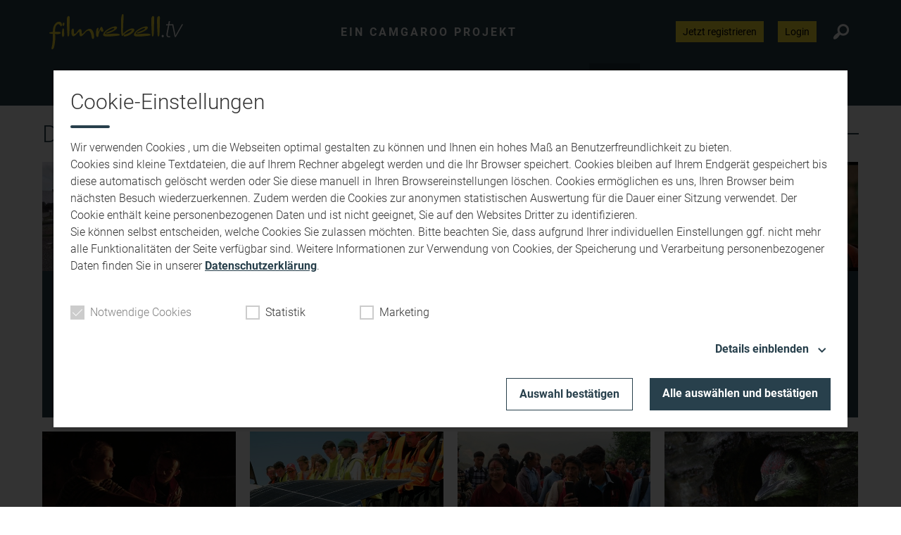

--- FILE ---
content_type: text/html; charset=UTF-8
request_url: https://www.filmrebell.tv/mediathek/kategorie/dokus/
body_size: 7339
content:
<!DOCTYPE html>
<html lang="de">
<head>
    <meta charset="UTF-8">
    <meta name="viewport" content="width=device-width, initial-scale=1.0, minimum-scale=1.0, maximum-scale=1.0">

    <title>Medien | Filmrebell TV</title>

    <meta http-equiv="X-UA-Compatible" content="IE=edge">
    <meta name="format-detection" content="telephone=no">

    <link rel="profile" href="http://gmpg.org/xfn/11">
    <link rel="pingback" href="https://www.filmrebell.tv/xmlrpc.php">

    <link href="https://assets.web1tv.de/fonts/Roboto:300,400,400i,500,700,700i" rel="stylesheet">

	<link rel="canonical" href="https://www.filmrebell.tv/mediathek/kategorie/dokus/" />
<meta name='robots' content='max-image-preview:large' />
<meta name="description" content="Filmrebell TV |"/><meta name="keywords" content=""/><meta property="og:url" content="https://www.filmrebell.tv"/><meta property="og:title" content="Filmrebell TV"/><meta property="og:description" content="Filmrebell TV |"/><meta property="og:type" content="website"/><meta property="og:site_name" content="Filmrebell TV"/>
<meta name="cmms-cm-r-by" content="user">
<meta name="cmms-cm-g-at" content="2026-01-21 05:25:30">
<meta name="cmms-cm-v-un" content="2026-01-21 06:25:30">
<link rel='dns-prefetch' href='//www.filmrebell.tv' />
<link rel='dns-prefetch' href='//imasdk.googleapis.com' />
<link rel="alternate" type="application/rss+xml" title="Filmrebell TV &raquo; Feed" href="https://www.filmrebell.tv/feed/" />
<link rel="alternate" type="application/rss+xml" title="Filmrebell TV &raquo; Medien-Feed" href="https://www.filmrebell.tv/mediathek/kategorie/dokus/feed/" />
<link rel="stylesheet" href="https://www.filmrebell.tv/storage/assets/s25b99324.css" type="text/css" media="all">
<style id='wp-img-auto-sizes-contain-inline-css' type='text/css'>
img:is([sizes=auto i],[sizes^="auto," i]){contain-intrinsic-size:3000px 1500px}
/*# sourceURL=wp-img-auto-sizes-contain-inline-css */
</style>
<style id='classic-theme-styles-inline-css' type='text/css'>
/*! This file is auto-generated */
.wp-block-button__link{color:#fff;background-color:#32373c;border-radius:9999px;box-shadow:none;text-decoration:none;padding:calc(.667em + 2px) calc(1.333em + 2px);font-size:1.125em}.wp-block-file__button{background:#32373c;color:#fff;text-decoration:none}
/*# sourceURL=/wp-includes/css/classic-themes.min.css */
</style>
<script type="text/javascript">
window.cmms_base='https://www.filmrebell.tv';
window.cmms_storage_base='https://www.filmrebell.tv/storage/';
window.cmms_thumbs_base='https://www.filmrebell.tv/cmms-thumb/';
</script>
<script type="text/javascript">window.cmms_thumbs_base="https://www.filmrebell.tv/storage/thumbs/";</script>
<script type="text/javascript">window.cmmsLocale = "de_DE";</script><script type="text/javascript" src="https://www.filmrebell.tv/storage/assets/s2759ec85.js" ></script>
<script type="text/javascript">jQuery(function(jQuery){jQuery.datepicker.setDefaults({"closeText":"Schlie\u00dfen","currentText":"Heute","monthNames":["Januar","Februar","M\u00e4rz","April","Mai","Juni","Juli","August","September","Oktober","November","Dezember"],"monthNamesShort":["Jan.","Feb.","M\u00e4rz","Apr.","Mai","Juni","Juli","Aug.","Sep.","Okt.","Nov.","Dez."],"nextText":"Weiter","prevText":"Zur\u00fcck","dayNames":["Sonntag","Montag","Dienstag","Mittwoch","Donnerstag","Freitag","Samstag"],"dayNamesShort":["So.","Mo.","Di.","Mi.","Do.","Fr.","Sa."],"dayNamesMin":["S","M","D","M","D","F","S"],"dateFormat":"d. MM yy","firstDay":1,"isRTL":false});});</script><script>
window.cmms_ccm = new CookieConsentManager({"ccm_gr_5f4ceb4deaa1f1.42564008":{"head":[],"footer":[""],"required":true,"page_reload":false},"ccm_gr_5f4ceb4deaa248.01369544":{"head":[],"footer":["(function(){ _paq.push(['setCookieConsentGiven']); })();"],"required":false,"page_reload":false},"ccm_gr_5f4ceb4deaa263.36027183":{"head":[],"footer":[""],"required":false,"page_reload":false}});
window.cmms_ccm.execCallbacks('head');
</script>
<style>.videojs-player-container{--cmms-videojs-accent:#fff;}</style>
</head>

<body class="archive post-type-archive post-type-archive-cmms_media wp-theme-albinux wp-child-theme-filmrebell header-open full-width">


<div id="top"></div>

<div id="app">

    <div class="cmms-adzone-0-wrapper">
        <div class="cmms-adzone-1">
			<ins data-revive-zoneid="4" data-revive-target="_blank" data-revive-id="b935b3c7b58401727efbcde7f2555746"></ins>
<script async src="//static.camgaroo.com/www/delivery/asyncjs.php"></script>            <div class="cmms-adzone-sticky-wrapper">
                <div class="cmms-adzone-sticky">
					<ins data-revive-zoneid="5" data-revive-target="_blank" data-revive-id="b935b3c7b58401727efbcde7f2555746"></ins>
<script async src="//static.camgaroo.com/www/delivery/asyncjs.php"></script>                </div>
            </div>
        </div>
        <div class="cmms-adzone-0">
			        </div>
    </div>
    <div class="cmms-adzone-3"></div>

    <div id="page" class="hfeed site">
		            <header id="masthead" class="site-header" role="banner">
                <div class="header-wrapper">
                    <div class="header-banner">
                        <a class="logo" href="https://www.filmrebell.tv" rel="home"
                           title="Filmrebell TV">
                            <picture>
								                                    <img src="https://filmrebell.s3-cdn.welocal.cloud/sources/5ce56de9681e0.svg"
                                         alt="Filmrebell TV">
								                            </picture>
                        </a>

                        <div class="claim">Ein Camgaroo Projekt</div>

						<div class="shortcuts">
	    <a class="register dashicons dashicons-admin-users" href="https://www.filmrebell.tv/filmrebell-registrierung/"><span>Jetzt registrieren</span></a>

			<a class="login dashicons dashicons-unlock" href="https://www.filmrebell.tv/wp-login.php" target="_blank"><span>Login</span></a>
	
	<a class="search dashicons dashicons-search"><span>Suche</span></a>
</div>

						                            <div class="menu-switch"><em class="dashicons dashicons-menu"></em></div>
						                    </div>

					    <nav id="primary-navigation" class="site-navigation primary-navigation" role="navigation">
		<div class="menu-main-menu-container"><ul id="menu-main-menu" class="nav-menu"><li id="menu-item-4057" class="menu-item menu-item-type-custom menu-item-object-custom menu-item-4057"><a href="/mediathek/kategorie/camgaroo-award-2025/">Camgaroo Award 2025</a></li>
<li id="menu-item-4054" class="menu-item menu-item-type-custom menu-item-object-custom menu-item-4054"><a href="/mediathek/kategorie/action/">Action</a></li>
<li id="menu-item-4055" class="menu-item menu-item-type-custom menu-item-object-custom menu-item-4055"><a href="/mediathek/kategorie/emotionen/">Emotionen</a></li>
<li id="menu-item-4056" class="menu-item menu-item-type-custom menu-item-object-custom menu-item-4056"><a href="/mediathek/kategorie/spass/">Spaß</a></li>
<li id="menu-item-4065" class="menu-item menu-item-type-custom menu-item-object-custom menu-item-4065"><a href="/mediathek/kategorie/scifi/">Sci-Fi</a></li>
<li id="menu-item-4066" class="menu-item menu-item-type-custom menu-item-object-custom current-menu-item menu-item-4066"><a href="/mediathek/kategorie/dokus/" aria-current="page">Dokus</a></li>
<li id="menu-item-4058" class="menu-item menu-item-type-custom menu-item-object-custom menu-item-4058"><a href="/mediathek/kategorie/kids/">Kids</a></li>
</ul></div>    </nav>
	                </div>
            </header>
		
        <div id="main" class="site-main">
    <div id="content" class="site-content" role="main">

		
            <header class="page-header">
                <h1 class="page-title">
					Dokus                </h1>
            </header>

            <div class="post-shortcuts">
				<a href="https://www.filmrebell.tv/mediathek/video/deutsch-deutsche-grenze-vom-dreilaendereck-bis-zur-ostsee/" class="post-shortcut type-cmms_media">
    <span class="thumbnail">
    	    	    <img class="albinux-lazy" data-src="https://www.filmrebell.tv/storage/thumbs/520x293c/r:1746700259/15966.jpg"
             data-srcset="https://www.filmrebell.tv/storage/thumbs/520x293c/r:1746700259/15966.jpg 1x, https://www.filmrebell.tv/storage/thumbs/1040x586c/r:1746700259/15966.jpg 2x"/>	            </span>
    <span class="meta-wrapper">
        <span class="meta">
            	            08. Mai. 2025
	                                <span class="bullet"></span>
                    <span class="duration">
                        43:35                        Min.
                    </span>
	                                </span>
        <strong class="title">Deutsch Deutsche Grenze: Vom Dreiländereck bis zur Ostsee</strong>
        <span class="excerpt">
            Filmemacher: Jürgen Kaiser Kategorie: Dokumentarfilm Inhalt: Eine zweiteilige …        </span>
    </span>
</a>
<a href="https://www.filmrebell.tv/mediathek/video/flying-flamingo-skateboarding-in-california/" class="post-shortcut type-cmms_media">
    <span class="thumbnail">
    	    	    <img class="albinux-lazy" data-src="https://www.filmrebell.tv/storage/thumbs/520x293c/r:1746700310/16232.jpg"
             data-srcset="https://www.filmrebell.tv/storage/thumbs/520x293c/r:1746700310/16232.jpg 1x, https://www.filmrebell.tv/storage/thumbs/1040x586c/r:1746700310/16232.jpg 2x"/>	            </span>
    <span class="meta-wrapper">
        <span class="meta">
            	            08. Mai. 2025
	                                <span class="bullet"></span>
                    <span class="duration">
                        01:05:16                        Min.
                    </span>
	                                </span>
        <strong class="title">Flying Flamingo &#8211; Skateboarding in California</strong>
        <span class="excerpt">
            Filmemacher: Tom Cat Kleinhans Kategorie: Dokumentarfilm Inhalt: Begleite Tom …        </span>
    </span>
</a>
<a href="https://www.filmrebell.tv/mediathek/video/salt-in-their-veins/" class="post-shortcut type-cmms_media">
    <span class="thumbnail">
    	    	    <img class="albinux-lazy" data-src="https://www.filmrebell.tv/storage/thumbs/520x293c/r:1746669487/15984.jpg"
             data-srcset="https://www.filmrebell.tv/storage/thumbs/520x293c/r:1746669487/15984.jpg 1x, https://www.filmrebell.tv/storage/thumbs/1040x586c/r:1746669487/15984.jpg 2x"/>	            </span>
    <span class="meta-wrapper">
        <span class="meta">
            	            08. Mai. 2025
	                                <span class="bullet"></span>
                    <span class="duration">
                        16:13                        Min.
                    </span>
	                                </span>
        <strong class="title">Salt in Their Veins</strong>
        <span class="excerpt">
            automatisch importiert aus Upload Video 2025 - #391980…        </span>
    </span>
</a>
<a href="https://www.filmrebell.tv/mediathek/video/felsenverbunden-die-seele-des-saechsischen-bergsteigens/" class="post-shortcut type-cmms_media">
    <span class="thumbnail">
    	    	    <img class="albinux-lazy" data-src="https://www.filmrebell.tv/storage/thumbs/520x293c/r:1746700283/15079.jpg"
             data-srcset="https://www.filmrebell.tv/storage/thumbs/520x293c/r:1746700283/15079.jpg 1x, https://www.filmrebell.tv/storage/thumbs/1040x586c/r:1746700283/15079.jpg 2x"/>	            </span>
    <span class="meta-wrapper">
        <span class="meta">
            	            08. Mai. 2025
	                                <span class="bullet"></span>
                    <span class="duration">
                        22:39                        Min.
                    </span>
	                                </span>
        <strong class="title">Felsenverbunden &#8211; Die Seele des sächsischen Bergsteigens</strong>
        <span class="excerpt">
            automatisch importiert aus Upload Video 2025 - #368898…        </span>
    </span>
</a>
<a href="https://www.filmrebell.tv/mediathek/video/bruder-muss-los/" class="post-shortcut type-cmms_media">
    <span class="thumbnail">
    	    	    <img class="albinux-lazy" data-src="https://www.filmrebell.tv/storage/thumbs/520x293c/r:1746700248/15494.jpg"
             data-srcset="https://www.filmrebell.tv/storage/thumbs/520x293c/r:1746700248/15494.jpg 1x, https://www.filmrebell.tv/storage/thumbs/1040x586c/r:1746700248/15494.jpg 2x"/>	            </span>
    <span class="meta-wrapper">
        <span class="meta">
            	            08. Mai. 2025
	                                <span class="bullet"></span>
                    <span class="duration">
                        30:00                        Min.
                    </span>
	                                </span>
        <strong class="title">Bruder muss los</strong>
        <span class="excerpt">
            automatisch importiert aus Upload Video 2025 - #379474…        </span>
    </span>
</a>
<a href="https://www.filmrebell.tv/mediathek/video/sonnenwagen-future-mobility/" class="post-shortcut type-cmms_media">
    <span class="thumbnail">
    	    	    <img class="albinux-lazy" data-src="https://www.filmrebell.tv/storage/thumbs/520x293c/r:1746700338/15778.jpg"
             data-srcset="https://www.filmrebell.tv/storage/thumbs/520x293c/r:1746700338/15778.jpg 1x, https://www.filmrebell.tv/storage/thumbs/1040x586c/r:1746700338/15778.jpg 2x"/>	            </span>
    <span class="meta-wrapper">
        <span class="meta">
            	            08. Mai. 2025
	                                <span class="bullet"></span>
                    <span class="duration">
                        59:22                        Min.
                    </span>
	                                </span>
        <strong class="title">Sonnenwagen &#8211; Future Mobility</strong>
        <span class="excerpt">
            Filmemacher: Thomas Pohl Kategorie: Dokumentarfilm Inhalt: &#8222;Die World …        </span>
    </span>
</a>
<a href="https://www.filmrebell.tv/mediathek/video/okhaldhunga/" class="post-shortcut type-cmms_media">
    <span class="thumbnail">
    	    	    <img class="albinux-lazy" data-src="https://www.filmrebell.tv/storage/thumbs/520x293c/r:1714997508/14432.jpg"
             data-srcset="https://www.filmrebell.tv/storage/thumbs/520x293c/r:1714997508/14432.jpg 1x, https://www.filmrebell.tv/storage/thumbs/1040x586c/r:1714997508/14432.jpg 2x"/>	            </span>
    <span class="meta-wrapper">
        <span class="meta">
            	            08. Mai. 2024
	                                <span class="bullet"></span>
                    <span class="duration">
                        01:10:35                        Min.
                    </span>
	                                </span>
        <strong class="title">Okhaldhunga</strong>
        <span class="excerpt">
            Filmemacher: Marcel Weiß Kategorie: Sonderpreis „Liebe, Glaube, Hoffnung“ …        </span>
    </span>
</a>
<a href="https://www.filmrebell.tv/mediathek/video/der-naturpark-schwaebisch-fraenkischer-wald/" class="post-shortcut type-cmms_media">
    <span class="thumbnail">
    	    	    <img class="albinux-lazy" data-src="https://www.filmrebell.tv/storage/thumbs/520x293c/r:1714913791/14705.jpg"
             data-srcset="https://www.filmrebell.tv/storage/thumbs/520x293c/r:1714913791/14705.jpg 1x, https://www.filmrebell.tv/storage/thumbs/1040x586c/r:1714913791/14705.jpg 2x"/>	            </span>
    <span class="meta-wrapper">
        <span class="meta">
            	            08. Mai. 2024
	                                <span class="bullet"></span>
                    <span class="duration">
                        44:33                        Min.
                    </span>
	                                </span>
        <strong class="title">Der Naturpark Schwäbisch-Fränkischer Wald</strong>
        <span class="excerpt">
            Filmemacher: Frank Lauter Kategorie: Dokumentarfilm Inhalt: &#8222;Im Herzen …        </span>
    </span>
</a>
<a href="https://www.filmrebell.tv/mediathek/video/land-of-mine/" class="post-shortcut type-cmms_media">
    <span class="thumbnail">
    	    	    <img class="albinux-lazy" data-src="https://www.filmrebell.tv/storage/thumbs/520x293c/r:1714913966/14390.jpg"
             data-srcset="https://www.filmrebell.tv/storage/thumbs/520x293c/r:1714913966/14390.jpg 1x, https://www.filmrebell.tv/storage/thumbs/1040x586c/r:1714913966/14390.jpg 2x"/>	            </span>
    <span class="meta-wrapper">
        <span class="meta">
            	            08. Mai. 2024
	                                <span class="bullet"></span>
                    <span class="duration">
                        27:53                        Min.
                    </span>
	                                </span>
        <strong class="title">Land Of Mine</strong>
        <span class="excerpt">
            Filmemacher: Helmut Schwarz Kategorie: Dokumentarfilm Inhalt: Die Doku …        </span>
    </span>
</a>
<a href="https://www.filmrebell.tv/mediathek/video/12-tage-als-radreisender-der-film/" class="post-shortcut type-cmms_media">
    <span class="thumbnail">
    	    	    <img class="albinux-lazy" data-src="https://www.filmrebell.tv/storage/thumbs/520x293c/r:1714913369/14278.jpg"
             data-srcset="https://www.filmrebell.tv/storage/thumbs/520x293c/r:1714913369/14278.jpg 1x, https://www.filmrebell.tv/storage/thumbs/1040x586c/r:1714913369/14278.jpg 2x"/>	            </span>
    <span class="meta-wrapper">
        <span class="meta">
            	            08. Mai. 2024
	                                <span class="bullet"></span>
                    <span class="duration">
                        03:03:24                        Min.
                    </span>
	                                </span>
        <strong class="title">12 Tage als Radreisender &#8211; Der Film</strong>
        <span class="excerpt">
            Filmemacher: Luca Woitow Kategorie: Dokumentarfilm Inhalt: In diesem Film …        </span>
    </span>
</a>
<a href="https://www.filmrebell.tv/mediathek/video/weit-ist-der-weg-zum-horizont/" class="post-shortcut type-cmms_media">
    <span class="thumbnail">
    	    	    <img class="albinux-lazy" data-src="https://www.filmrebell.tv/storage/thumbs/520x293c/r:1715126413/13867.jpg"
             data-srcset="https://www.filmrebell.tv/storage/thumbs/520x293c/r:1715126413/13867.jpg 1x, https://www.filmrebell.tv/storage/thumbs/1040x586c/r:1715126413/13867.jpg 2x"/>	            </span>
    <span class="meta-wrapper">
        <span class="meta">
            	            08. Mai. 2024
	                                <span class="bullet"></span>
                    <span class="duration">
                        20:35                        Min.
                    </span>
	                                </span>
        <strong class="title">Weit ist der Weg zum Horizont</strong>
        <span class="excerpt">
            automatisch importiert aus Upload Video 2024 - #333705…        </span>
    </span>
</a>
<a href="https://www.filmrebell.tv/mediathek/video/zeitschenkerin/" class="post-shortcut type-cmms_media">
    <span class="thumbnail">
    	    	    <img class="albinux-lazy" data-src="https://www.filmrebell.tv/storage/thumbs/520x293c/r:1714997758/14167.jpg"
             data-srcset="https://www.filmrebell.tv/storage/thumbs/520x293c/r:1714997758/14167.jpg 1x, https://www.filmrebell.tv/storage/thumbs/1040x586c/r:1714997758/14167.jpg 2x"/>	            </span>
    <span class="meta-wrapper">
        <span class="meta">
            	            08. Mai. 2024
	                                <span class="bullet"></span>
                    <span class="duration">
                        07:00                        Min.
                    </span>
	                                </span>
        <strong class="title">Zeitschenkerin</strong>
        <span class="excerpt">
            automatisch importiert aus Upload Video 2024 - #341283…        </span>
    </span>
</a>
<a href="https://www.filmrebell.tv/mediathek/video/zauberhaftes-norwegen/" class="post-shortcut type-cmms_media">
    <span class="thumbnail">
    	    	    <img class="albinux-lazy" data-src="https://www.filmrebell.tv/storage/thumbs/520x293c/r:1687793387/13380.jpg"
             data-srcset="https://www.filmrebell.tv/storage/thumbs/520x293c/r:1687793387/13380.jpg 1x, https://www.filmrebell.tv/storage/thumbs/1040x586c/r:1687793387/13380.jpg 2x"/>	            </span>
    <span class="meta-wrapper">
        <span class="meta">
            	            19. Apr.. 2023
	                                <span class="bullet"></span>
                    <span class="duration">
                        45:01                        Min.
                    </span>
	                                </span>
        <strong class="title">Zauberhaftes Norwegen</strong>
        <span class="excerpt">
            Filmemacher: Gerhard Amm Kategorie: Dokumentarfilm Inhalt: Der Film führt zu …        </span>
    </span>
</a>
<a href="https://www.filmrebell.tv/mediathek/video/saeumererlebnisse-in-den-cottischen-alpen/" class="post-shortcut type-cmms_media">
    <span class="thumbnail">
    	    	    <img class="albinux-lazy" data-src="https://www.filmrebell.tv/storage/thumbs/520x293c/r:1687793292/13362.jpg"
             data-srcset="https://www.filmrebell.tv/storage/thumbs/520x293c/r:1687793292/13362.jpg 1x, https://www.filmrebell.tv/storage/thumbs/1040x586c/r:1687793292/13362.jpg 2x"/>	            </span>
    <span class="meta-wrapper">
        <span class="meta">
            	            19. Apr.. 2023
	                                <span class="bullet"></span>
                    <span class="duration">
                        27:30                        Min.
                    </span>
	                                </span>
        <strong class="title">Säumererlebnisse in den Cottischen Alpen</strong>
        <span class="excerpt">
            Filmemacher: Arnold Felfer Kategorie: Dokumentarfilm Inhalt: Wir begleiten …        </span>
    </span>
</a>
<a href="https://www.filmrebell.tv/mediathek/video/only-human/" class="post-shortcut type-cmms_media">
    <span class="thumbnail">
    	    	    <img class="albinux-lazy" data-src="https://www.filmrebell.tv/storage/thumbs/520x293c/r:1687793326/13230.jpg"
             data-srcset="https://www.filmrebell.tv/storage/thumbs/520x293c/r:1687793326/13230.jpg 1x, https://www.filmrebell.tv/storage/thumbs/1040x586c/r:1687793326/13230.jpg 2x"/>	            </span>
    <span class="meta-wrapper">
        <span class="meta">
            	            18. Apr.. 2023
	                                <span class="bullet"></span>
                    <span class="duration">
                        24:40                        Min.
                    </span>
	                                </span>
        <strong class="title">Only Human</strong>
        <span class="excerpt">
            automatisch importiert aus Upload Video 2023 - #315066…        </span>
    </span>
</a>
<a href="https://www.filmrebell.tv/mediathek/video/phoenix/" class="post-shortcut type-cmms_media">
    <span class="thumbnail">
    	    	    <img class="albinux-lazy" data-src="https://www.filmrebell.tv/storage/thumbs/520x293c/r:1687442037/12923.jpg"
             data-srcset="https://www.filmrebell.tv/storage/thumbs/520x293c/r:1687442037/12923.jpg 1x, https://www.filmrebell.tv/storage/thumbs/1040x586c/r:1687442037/12923.jpg 2x"/>	            </span>
    <span class="meta-wrapper">
        <span class="meta">
            	            05. Apr.. 2023
	                                <span class="bullet"></span>
                    <span class="duration">
                        13:32                        Min.
                    </span>
	                                </span>
        <strong class="title">Phoenix</strong>
        <span class="excerpt">
            automatisch importiert aus Upload Video 2023 - #307607…        </span>
    </span>
</a>
	<div class="posts-insert">
		<a class="button load-more"
		   data-offset="16"
		   data-page="2"
		   data-post_type="cmms_media"
		   data-cmms_mediacategory="dokus"><span>Weitere Beiträge</span></a>
	</div>
            </div>
			<div class="idvl-socs-tools size-ff"><a href="https://www.facebook.com/sharer/sharer.php?u=https%3A%2F%2Fwww.filmrebell.tv%2Fmediathek%2Fvideo%2Fphoenix%2F&"
   title="Auf Facebook teilen" class="idvl-socs-facebook ss-facebook" target="_blank"
   rel="nofollow"><span>Facebook</span></a><a href="https://twitter.com/intent/tweet?url=https%3A%2F%2Fwww.filmrebell.tv%2Fshare%2F12923&text=Phoenix"
   title="Auf X teilen" class="idvl-socs-twitter ss-twitter" target="_blank" rel="nofollow"><span>X.com</span></a>
<a href="whatsapp://send?text=https%3A%2F%2Fwww.filmrebell.tv%2Fshare%2F12923%20-%20Phoenix" title="Über WhatsApp teilen" class="idvl-socs-whatsapp ss-whatsapp" target="_blank" rel="nofollow"><span>WhatsApp</span></a><a href="mailto:?subject=Phoenix&body=automatisch%20importiert%20aus%20Upload%20Video%202023%20-%20%23307607%20%E2%80%A6%0A%0Ahttps%3A%2F%2Fwww.filmrebell.tv%2Fshare%2F12923" title="Per E-Mail teilen" class="idvl-socs-mail ss-mail" target="_blank" rel="nofollow"><span>E-Mail senden</span></a></div>    </div>
<aside>

	
</aside>

</div>

    <footer id="colophon"
            class="site-footer with-footer-logo"
            role="contentinfo">
        <div class="footer-wrapper">
            <div class="footer-nav">
				<div class="menu-footer-menu-container"><ul id="menu-footer-menu" class="footer-menu"><li id="menu-item-4110" class="menu-item menu-item-type-post_type menu-item-object-page menu-item-4110"><a href="https://www.filmrebell.tv/datenschutzerklaerung/">Datenschutzerklärung</a></li>
<li id="menu-item-4033" class="menu-item menu-item-type-post_type menu-item-object-page menu-item-4033"><a href="https://www.filmrebell.tv/impressum/">Impressum</a></li>
</ul></div>            </div>
        </div>
    </footer>

	<div class="main-search-form">
    <div class="search-box-wrapper">
        <div class="search-box">
            <form role="search" method="get" class="search-form" action="https://www.filmrebell.tv">
                <span class="close dashicons dashicons-no-alt"></span>

                <div class="input-wrapper">
                    <input type="text" class="search-field" placeholder="Ich suche nach&nbsp;…" value="" name="s">
                    <button class="search-submit dashicons dashicons-search"></button>
                </div>
            </form>
        </div>
    </div>
</div>
    </div>

    <div class="adzone-2"></div>

	<script type="speculationrules">
{"prefetch":[{"source":"document","where":{"and":[{"href_matches":"/*"},{"not":{"href_matches":["/wp-*.php","/wp-admin/*","/wp-content/uploads/*","/wp-content/*","/wp-content/plugins/*","/wp-content/themes/filmrebell/*","/wp-content/themes/albinux/*","/*\\?(.+)"]}},{"not":{"selector_matches":"a[rel~=\"nofollow\"]"}},{"not":{"selector_matches":".no-prefetch, .no-prefetch a"}}]},"eagerness":"conservative"}]}
</script>
<script type="text/javascript" src="//imasdk.googleapis.com/js/sdkloader/ima3.js?ver=3" ></script>
<script type="text/javascript" src="https://www.filmrebell.tv/storage/assets/se5ccc923.js" ></script>
<script type="text/javascript">
var _paq = _paq || [];
_paq.push(['setSiteId', 78]);
_paq.push(['setTrackerUrl', '//stats.welocal.world/matomo.php']);
_paq.push(['setRequestMethod', 'POST']);
_paq.push(['setCookieDomain', '*.filmrebell.tv']);
_paq.push(['setCustomDimension', 1, 'Website']);
_paq.push(['requireCookieConsent']);
_paq.push(['trackPageView']);
_paq.push(['enableLinkTracking']);
_paq.push(['enableHeartBeatTimer']);
(function(){var d=document,g=d.createElement('script'),s=d.getElementsByTagName('script')[0];g.type='text/javascript';g.async=true;g.defer=true;g.src='//stats.welocal.world/matomo.js';s.parentNode.insertBefore(g,s);})();
</script>
<noscript><p><img src="//stats.welocal.world/matomo.php?idsite=78" style="border:0" alt=""/></p></noscript>	<style>
	.cmms_cookie_consent_manager {
		--highlight-color: #28404c;
	}

	.cmms_cookie_consent_manager .ccm-toggle, .cmms_cookie_consent_manager .ccm-intro a {
		color: var(--highlight-color) !important;
	}

	.cmms_cookie_consent_manager .ccm-input:not(.-disabled) input:checked ~ .ccm-box {
		background: var(--highlight-color) !important;
		border-color: var(--highlight-color) !important;
	}

	.cmms_cookie_consent_manager .-confirm {
		color: var(--highlight-color) !important;
		border-color: var(--highlight-color) !important;
	}

	.cmms_cookie_consent_manager .-confirm-all, .cmms_cookie_consent_manager .-confirm-filled, .cmms_cookie_consent_manager .ccm-separator {
		background-color: var(--highlight-color) !important;
	}
	</style>
	<div class="cmms_cookie_consent_manager">
		<div class="ccm-wrapper-outer">
			<div class="ccm-wrapper-inner">
				<div class="ccm-content">
					<div class="ccm-headline">Cookie-Einstellungen</div>
					<span class="ccm-separator"></span>
					<p class="ccm-intro">Wir verwenden Cookies , um die Webseiten optimal gestalten zu können und Ihnen ein hohes Maß an Benutzerfreundlichkeit zu bieten.<br />
Cookies sind kleine Textdateien, die auf Ihrem Rechner abgelegt werden und die Ihr Browser speichert. Cookies bleiben auf Ihrem Endgerät gespeichert bis diese automatisch gelöscht werden oder Sie diese manuell in Ihren Browsereinstellungen löschen. Cookies ermöglichen es uns, Ihren Browser beim nächsten Besuch wiederzuerkennen. Zudem werden die Cookies zur anonymen statistischen Auswertung für die Dauer einer Sitzung verwendet. Der Cookie enthält keine personenbezogenen Daten und ist nicht geeignet, Sie auf den Websites Dritter zu identifizieren.<br />
Sie können selbst entscheiden, welche Cookies Sie zulassen möchten. Bitte beachten Sie, dass aufgrund Ihrer individuellen Einstellungen ggf. nicht mehr alle Funktionalitäten der Seite verfügbar sind. Weitere Informationen zur Verwendung von Cookies, der Speicherung und Verarbeitung personenbezogener Daten finden Sie in unserer <a href="/datenschutzerklaerung/" target="_blank">Datenschutzerklärung</a>.<br />
</p>
					<div class="ccm-input-group">
														<label class="ccm-input -disabled">
									<span class="ccm-label">Notwendige Cookies</span>
									<input type="checkbox" data-ccmgroup="true"
									       value="ccm_gr_5f4ceb4deaa1f1.42564008"  checked disabled>
									<span class="ccm-box"></span>
								</label>
															<label class="ccm-input">
									<span class="ccm-label">Statistik</span>
									<input type="checkbox" data-ccmgroup="true"
									       value="ccm_gr_5f4ceb4deaa248.01369544" >
									<span class="ccm-box"></span>
								</label>
															<label class="ccm-input">
									<span class="ccm-label">Marketing</span>
									<input type="checkbox" data-ccmgroup="true"
									       value="ccm_gr_5f4ceb4deaa263.36027183" >
									<span class="ccm-box"></span>
								</label>
												</div>
										<div class="ccm-toggle-container">
						<a class="ccm-toggle" data-text="Details einblenden"
						   data-text-open="Details ausblenden">
							<span class="ccm-label">Details einblenden</span>
							<span class="ccm-icon"></span>
						</a>
					</div>
					<div class="ccm-detail-container">
													<div class="ccm-detail">
								<div class="ccm-title">Notwendige Cookies</div>
								<p class="ccm-description">Diese Cookies sind für den Betrieb der Webseite zwingend notwendig und ermöglichen neben Grundfunktionen wie Seitennavigation sicherheitsrelevante Funktionalitäten. Die Daten werden für die Dauer Ihrer Sitzung ohne Bezug auf Ihre Person in Ihrem Browser gespeichert.</p>
							</div>
													<div class="ccm-detail">
								<div class="ccm-title">Statistik</div>
								<p class="ccm-description">Um unser Angebot und unsere Webseite stetig zu verbessern, erfassen wir anonymisierte Daten für Statistiken und Analysen, Mithilfe dieser Cookies können wir beispielsweise die Besucherzahlen und den Effekt bestimmter Seiten unseres Webauftritts ermitteln und die Inhalte optimieren.</p>
							</div>
													<div class="ccm-detail">
								<div class="ccm-title">Marketing</div>
								<p class="ccm-description">Um die Inhalte des Internetauftritts optimal auf Ihre Bedürfnisse auszurichten, können wir Informationen über Sie speichern, die sich aus Ihrer Nutzung ergeben. Diese Angaben werden nicht an Dritte weitergegeben!</p>
							</div>
											</div>
										<div class="ccm-button-group">
						<a class="ccm-confirmButton -confirm-selection -confirm">Auswahl bestätigen</a>

													<a class="ccm-confirmButton -confirm-all">Alle auswählen und bestätigen</a>
											</div>
				</div>
			</div>
		</div>
	</div>
<script>
window.cmms_ccm.init(false);
</script>

    </div>

	<div class="pswp" tabindex="-1" role="dialog" aria-hidden="true">
	<div class="pswp__bg"></div>
	<div class="pswp__scroll-wrap">
		<div class="pswp__container">
			<div class="pswp__item"></div>
			<div class="pswp__item"></div>
			<div class="pswp__item"></div>
		</div>
		<div class="pswp__ui pswp__ui--hidden">
			<div class="pswp__top-bar">
				<div class="pswp__counter"></div>
				<button class="pswp__button pswp__button--close" title="Close (Esc)"></button>
				<button class="pswp__button pswp__button--share" title="Share"></button>
				<button class="pswp__button pswp__button--fs" title="Toggle fullscreen"></button>
				<button class="pswp__button pswp__button--zoom" title="Zoom in/out"></button>
				<div class="pswp__preloader">
					<div class="pswp__preloader__icn">
						<div class="pswp__preloader__cut">
							<div class="pswp__preloader__donut"></div>
						</div>
					</div>
				</div>
			</div>
			<div class="pswp__share-modal pswp__share-modal--hidden pswp__single-tap">
				<div class="pswp__share-tooltip"></div>
			</div>
			<button class="pswp__button pswp__button--arrow--left" title="Previous (arrow left)"></button>
			<button class="pswp__button pswp__button--arrow--right" title="Next (arrow right)"></button>
			<div class="pswp__caption">
				<div class="pswp__caption__center"></div>
			</div>
		</div>
	</div>
</div><a class="to-top" href="#top"><em class="dashicons dashicons-arrow-up"></em></a>
</body>
</html>
